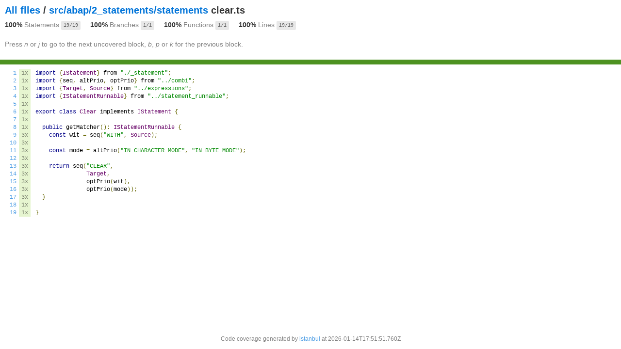

--- FILE ---
content_type: text/html; charset=utf-8
request_url: https://coverage.abaplint.org/src/abap/2_statements/statements/clear.ts.html
body_size: 1132
content:

<!doctype html>
<html lang="en">

<head>
    <title>Code coverage report for src/abap/2_statements/statements/clear.ts</title>
    <meta charset="utf-8" />
    <link rel="stylesheet" href="../../../../prettify.css" />
    <link rel="stylesheet" href="../../../../base.css" />
    <link rel="shortcut icon" type="image/x-icon" href="../../../../favicon.png" />
    <meta name="viewport" content="width=device-width, initial-scale=1" />
    <style type='text/css'>
        .coverage-summary .sorter {
            background-image: url(../../../../sort-arrow-sprite.png);
        }
    </style>
</head>
    
<body>
<div class='wrapper'>
    <div class='pad1'>
        <h1><a href="../../../../index.html">All files</a> / <a href="index.html">src/abap/2_statements/statements</a> clear.ts</h1>
        <div class='clearfix'>
            
            <div class='fl pad1y space-right2'>
                <span class="strong">100% </span>
                <span class="quiet">Statements</span>
                <span class='fraction'>19/19</span>
            </div>
        
            
            <div class='fl pad1y space-right2'>
                <span class="strong">100% </span>
                <span class="quiet">Branches</span>
                <span class='fraction'>1/1</span>
            </div>
        
            
            <div class='fl pad1y space-right2'>
                <span class="strong">100% </span>
                <span class="quiet">Functions</span>
                <span class='fraction'>1/1</span>
            </div>
        
            
            <div class='fl pad1y space-right2'>
                <span class="strong">100% </span>
                <span class="quiet">Lines</span>
                <span class='fraction'>19/19</span>
            </div>
        
            
        </div>
        <p class="quiet">
            Press <em>n</em> or <em>j</em> to go to the next uncovered block, <em>b</em>, <em>p</em> or <em>k</em> for the previous block.
        </p>
        <template id="filterTemplate">
            <div class="quiet">
                Filter:
                <input oninput="onInput()" type="search" id="fileSearch">
            </div>
        </template>
    </div>
    <div class='status-line high'></div>
    <pre><table class="coverage">
<tr><td class="line-count quiet"><a name='L1'></a><a href='#L1'>1</a>
<a name='L2'></a><a href='#L2'>2</a>
<a name='L3'></a><a href='#L3'>3</a>
<a name='L4'></a><a href='#L4'>4</a>
<a name='L5'></a><a href='#L5'>5</a>
<a name='L6'></a><a href='#L6'>6</a>
<a name='L7'></a><a href='#L7'>7</a>
<a name='L8'></a><a href='#L8'>8</a>
<a name='L9'></a><a href='#L9'>9</a>
<a name='L10'></a><a href='#L10'>10</a>
<a name='L11'></a><a href='#L11'>11</a>
<a name='L12'></a><a href='#L12'>12</a>
<a name='L13'></a><a href='#L13'>13</a>
<a name='L14'></a><a href='#L14'>14</a>
<a name='L15'></a><a href='#L15'>15</a>
<a name='L16'></a><a href='#L16'>16</a>
<a name='L17'></a><a href='#L17'>17</a>
<a name='L18'></a><a href='#L18'>18</a>
<a name='L19'></a><a href='#L19'>19</a></td><td class="line-coverage quiet"><span class="cline-any cline-yes">1x</span>
<span class="cline-any cline-yes">1x</span>
<span class="cline-any cline-yes">1x</span>
<span class="cline-any cline-yes">1x</span>
<span class="cline-any cline-yes">1x</span>
<span class="cline-any cline-yes">1x</span>
<span class="cline-any cline-yes">1x</span>
<span class="cline-any cline-yes">1x</span>
<span class="cline-any cline-yes">3x</span>
<span class="cline-any cline-yes">3x</span>
<span class="cline-any cline-yes">3x</span>
<span class="cline-any cline-yes">3x</span>
<span class="cline-any cline-yes">3x</span>
<span class="cline-any cline-yes">3x</span>
<span class="cline-any cline-yes">3x</span>
<span class="cline-any cline-yes">3x</span>
<span class="cline-any cline-yes">3x</span>
<span class="cline-any cline-yes">1x</span>
<span class="cline-any cline-yes">1x</span></td><td class="text"><pre class="prettyprint lang-js">import {IStatement} from "./_statement";
import {seq, altPrio, optPrio} from "../combi";
import {Target, Source} from "../expressions";
import {IStatementRunnable} from "../statement_runnable";
&nbsp;
export class Clear implements IStatement {
&nbsp;
  public getMatcher(): IStatementRunnable {
    const wit = seq("WITH", Source);
&nbsp;
    const mode = altPrio("IN CHARACTER MODE", "IN BYTE MODE");
&nbsp;
    return seq("CLEAR",
               Target,
               optPrio(wit),
               optPrio(mode));
  }
&nbsp;
}</pre></td></tr></table></pre>

                <div class='push'></div><!-- for sticky footer -->
            </div><!-- /wrapper -->
            <div class='footer quiet pad2 space-top1 center small'>
                Code coverage generated by
                <a href="https://istanbul.js.org/" target="_blank" rel="noopener noreferrer">istanbul</a>
                at 2026-01-14T17:51:51.760Z
            </div>
        <script src="../../../../prettify.js"></script>
        <script>
            window.onload = function () {
                prettyPrint();
            };
        </script>
        <script src="../../../../sorter.js"></script>
        <script src="../../../../block-navigation.js"></script>
    </body>
</html>
    

--- FILE ---
content_type: text/css; charset=utf-8
request_url: https://coverage.abaplint.org/base.css
body_size: 1151
content:
body, html {
  margin:0; padding: 0;
  height: 100%;
}
body {
    font-family: Helvetica Neue, Helvetica, Arial;
    font-size: 14px;
    color:#333;
}
.small { font-size: 12px; }
*, *:after, *:before {
  -webkit-box-sizing:border-box;
     -moz-box-sizing:border-box;
          box-sizing:border-box;
  }
h1 { font-size: 20px; margin: 0;}
h2 { font-size: 14px; }
pre {
    font: 12px/1.4 Consolas, "Liberation Mono", Menlo, Courier, monospace;
    margin: 0;
    padding: 0;
    -moz-tab-size: 2;
    -o-tab-size:  2;
    tab-size: 2;
}
a { color:#0074D9; text-decoration:none; }
a:hover { text-decoration:underline; }
.strong { font-weight: bold; }
.space-top1 { padding: 10px 0 0 0; }
.pad2y { padding: 20px 0; }
.pad1y { padding: 10px 0; }
.pad2x { padding: 0 20px; }
.pad2 { padding: 20px; }
.pad1 { padding: 10px; }
.space-left2 { padding-left:55px; }
.space-right2 { padding-right:20px; }
.center { text-align:center; }
.clearfix { display:block; }
.clearfix:after {
  content:'';
  display:block;
  height:0;
  clear:both;
  visibility:hidden;
  }
.fl { float: left; }
@media only screen and (max-width:640px) {
  .col3 { width:100%; max-width:100%; }
  .hide-mobile { display:none!important; }
}

.quiet {
  color: #7f7f7f;
  color: rgba(0,0,0,0.5);
}
.quiet a { opacity: 0.7; }

.fraction {
  font-family: Consolas, 'Liberation Mono', Menlo, Courier, monospace;
  font-size: 10px;
  color: #555;
  background: #E8E8E8;
  padding: 4px 5px;
  border-radius: 3px;
  vertical-align: middle;
}

div.path a:link, div.path a:visited { color: #333; }
table.coverage {
  border-collapse: collapse;
  margin: 10px 0 0 0;
  padding: 0;
}

table.coverage td {
  margin: 0;
  padding: 0;
  vertical-align: top;
}
table.coverage td.line-count {
    text-align: right;
    padding: 0 5px 0 20px;
}
table.coverage td.line-coverage {
    text-align: right;
    padding-right: 10px;
    min-width:20px;
}

table.coverage td span.cline-any {
    display: inline-block;
    padding: 0 5px;
    width: 100%;
}
.missing-if-branch {
    display: inline-block;
    margin-right: 5px;
    border-radius: 3px;
    position: relative;
    padding: 0 4px;
    background: #333;
    color: yellow;
}

.skip-if-branch {
    display: none;
    margin-right: 10px;
    position: relative;
    padding: 0 4px;
    background: #ccc;
    color: white;
}
.missing-if-branch .typ, .skip-if-branch .typ {
    color: inherit !important;
}
.coverage-summary {
  border-collapse: collapse;
  width: 100%;
}
.coverage-summary tr { border-bottom: 1px solid #bbb; }
.keyline-all { border: 1px solid #ddd; }
.coverage-summary td, .coverage-summary th { padding: 10px; }
.coverage-summary tbody { border: 1px solid #bbb; }
.coverage-summary td { border-right: 1px solid #bbb; }
.coverage-summary td:last-child { border-right: none; }
.coverage-summary th {
  text-align: left;
  font-weight: normal;
  white-space: nowrap;
}
.coverage-summary th.file { border-right: none !important; }
.coverage-summary th.pct { }
.coverage-summary th.pic,
.coverage-summary th.abs,
.coverage-summary td.pct,
.coverage-summary td.abs { text-align: right; }
.coverage-summary td.file { white-space: nowrap;  }
.coverage-summary td.pic { min-width: 120px !important;  }
.coverage-summary tfoot td { }

.coverage-summary .sorter {
    height: 10px;
    width: 7px;
    display: inline-block;
    margin-left: 0.5em;
    background: url(sort-arrow-sprite.png) no-repeat scroll 0 0 transparent;
}
.coverage-summary .sorted .sorter {
    background-position: 0 -20px;
}
.coverage-summary .sorted-desc .sorter {
    background-position: 0 -10px;
}
.status-line {  height: 10px; }
/* yellow */
.cbranch-no { background: yellow !important; color: #111; }
/* dark red */
.red.solid, .status-line.low, .low .cover-fill { background:#C21F39 }
.low .chart { border:1px solid #C21F39 }
.highlighted,
.highlighted .cstat-no, .highlighted .fstat-no, .highlighted .cbranch-no{
  background: #C21F39 !important;
}
/* medium red */
.cstat-no, .fstat-no, .cbranch-no, .cbranch-no { background:#F6C6CE }
/* light red */
.low, .cline-no { background:#FCE1E5 }
/* light green */
.high, .cline-yes { background:rgb(230,245,208) }
/* medium green */
.cstat-yes { background:rgb(161,215,106) }
/* dark green */
.status-line.high, .high .cover-fill { background:rgb(77,146,33) }
.high .chart { border:1px solid rgb(77,146,33) }
/* dark yellow (gold) */
.status-line.medium, .medium .cover-fill { background: #f9cd0b; }
.medium .chart { border:1px solid #f9cd0b; }
/* light yellow */
.medium { background: #fff4c2; }

.cstat-skip { background: #ddd; color: #111; }
.fstat-skip { background: #ddd; color: #111 !important; }
.cbranch-skip { background: #ddd !important; color: #111; }

span.cline-neutral { background: #eaeaea; }

.coverage-summary td.empty {
    opacity: .5;
    padding-top: 4px;
    padding-bottom: 4px;
    line-height: 1;
    color: #888;
}

.cover-fill, .cover-empty {
  display:inline-block;
  height: 12px;
}
.chart {
  line-height: 0;
}
.cover-empty {
    background: white;
}
.cover-full {
    border-right: none !important;
}
pre.prettyprint {
    border: none !important;
    padding: 0 !important;
    margin: 0 !important;
}
.com { color: #999 !important; }
.ignore-none { color: #999; font-weight: normal; }

.wrapper {
  min-height: 100%;
  height: auto !important;
  height: 100%;
  margin: 0 auto -48px;
}
.footer, .push {
  height: 48px;
}


--- FILE ---
content_type: application/javascript; charset=utf-8
request_url: https://coverage.abaplint.org/sorter.js
body_size: 1118
content:
/* eslint-disable */
var addSorting = (function() {
    'use strict';
    var cols,
        currentSort = {
            index: 0,
            desc: false
        };

    // returns the summary table element
    function getTable() {
        return document.querySelector('.coverage-summary');
    }
    // returns the thead element of the summary table
    function getTableHeader() {
        return getTable().querySelector('thead tr');
    }
    // returns the tbody element of the summary table
    function getTableBody() {
        return getTable().querySelector('tbody');
    }
    // returns the th element for nth column
    function getNthColumn(n) {
        return getTableHeader().querySelectorAll('th')[n];
    }

    function onFilterInput() {
        const searchValue = document.getElementById('fileSearch').value;
        const rows = document.getElementsByTagName('tbody')[0].children;
        for (let i = 0; i < rows.length; i++) {
            const row = rows[i];
            if (
                row.textContent
                    .toLowerCase()
                    .includes(searchValue.toLowerCase())
            ) {
                row.style.display = '';
            } else {
                row.style.display = 'none';
            }
        }
    }

    // loads the search box
    function addSearchBox() {
        var template = document.getElementById('filterTemplate');
        var templateClone = template.content.cloneNode(true);
        templateClone.getElementById('fileSearch').oninput = onFilterInput;
        template.parentElement.appendChild(templateClone);
    }

    // loads all columns
    function loadColumns() {
        var colNodes = getTableHeader().querySelectorAll('th'),
            colNode,
            cols = [],
            col,
            i;

        for (i = 0; i < colNodes.length; i += 1) {
            colNode = colNodes[i];
            col = {
                key: colNode.getAttribute('data-col'),
                sortable: !colNode.getAttribute('data-nosort'),
                type: colNode.getAttribute('data-type') || 'string'
            };
            cols.push(col);
            if (col.sortable) {
                col.defaultDescSort = col.type === 'number';
                colNode.innerHTML =
                    colNode.innerHTML + '<span class="sorter"></span>';
            }
        }
        return cols;
    }
    // attaches a data attribute to every tr element with an object
    // of data values keyed by column name
    function loadRowData(tableRow) {
        var tableCols = tableRow.querySelectorAll('td'),
            colNode,
            col,
            data = {},
            i,
            val;
        for (i = 0; i < tableCols.length; i += 1) {
            colNode = tableCols[i];
            col = cols[i];
            val = colNode.getAttribute('data-value');
            if (col.type === 'number') {
                val = Number(val);
            }
            data[col.key] = val;
        }
        return data;
    }
    // loads all row data
    function loadData() {
        var rows = getTableBody().querySelectorAll('tr'),
            i;

        for (i = 0; i < rows.length; i += 1) {
            rows[i].data = loadRowData(rows[i]);
        }
    }
    // sorts the table using the data for the ith column
    function sortByIndex(index, desc) {
        var key = cols[index].key,
            sorter = function(a, b) {
                a = a.data[key];
                b = b.data[key];
                return a < b ? -1 : a > b ? 1 : 0;
            },
            finalSorter = sorter,
            tableBody = document.querySelector('.coverage-summary tbody'),
            rowNodes = tableBody.querySelectorAll('tr'),
            rows = [],
            i;

        if (desc) {
            finalSorter = function(a, b) {
                return -1 * sorter(a, b);
            };
        }

        for (i = 0; i < rowNodes.length; i += 1) {
            rows.push(rowNodes[i]);
            tableBody.removeChild(rowNodes[i]);
        }

        rows.sort(finalSorter);

        for (i = 0; i < rows.length; i += 1) {
            tableBody.appendChild(rows[i]);
        }
    }
    // removes sort indicators for current column being sorted
    function removeSortIndicators() {
        var col = getNthColumn(currentSort.index),
            cls = col.className;

        cls = cls.replace(/ sorted$/, '').replace(/ sorted-desc$/, '');
        col.className = cls;
    }
    // adds sort indicators for current column being sorted
    function addSortIndicators() {
        getNthColumn(currentSort.index).className += currentSort.desc
            ? ' sorted-desc'
            : ' sorted';
    }
    // adds event listeners for all sorter widgets
    function enableUI() {
        var i,
            el,
            ithSorter = function ithSorter(i) {
                var col = cols[i];

                return function() {
                    var desc = col.defaultDescSort;

                    if (currentSort.index === i) {
                        desc = !currentSort.desc;
                    }
                    sortByIndex(i, desc);
                    removeSortIndicators();
                    currentSort.index = i;
                    currentSort.desc = desc;
                    addSortIndicators();
                };
            };
        for (i = 0; i < cols.length; i += 1) {
            if (cols[i].sortable) {
                // add the click event handler on the th so users
                // dont have to click on those tiny arrows
                el = getNthColumn(i).querySelector('.sorter').parentElement;
                if (el.addEventListener) {
                    el.addEventListener('click', ithSorter(i));
                } else {
                    el.attachEvent('onclick', ithSorter(i));
                }
            }
        }
    }
    // adds sorting functionality to the UI
    return function() {
        if (!getTable()) {
            return;
        }
        cols = loadColumns();
        loadData();
        addSearchBox();
        addSortIndicators();
        enableUI();
    };
})();

window.addEventListener('load', addSorting);


--- FILE ---
content_type: application/javascript; charset=utf-8
request_url: https://coverage.abaplint.org/prettify.js
body_size: 6514
content:
/* eslint-disable */
window.PR_SHOULD_USE_CONTINUATION=true;(function(){var h=["break,continue,do,else,for,if,return,while"];var u=[h,"auto,case,char,const,default,double,enum,extern,float,goto,int,long,register,short,signed,sizeof,static,struct,switch,typedef,union,unsigned,void,volatile"];var p=[u,"catch,class,delete,false,import,new,operator,private,protected,public,this,throw,true,try,typeof"];var l=[p,"alignof,align_union,asm,axiom,bool,concept,concept_map,const_cast,constexpr,decltype,dynamic_cast,explicit,export,friend,inline,late_check,mutable,namespace,nullptr,reinterpret_cast,static_assert,static_cast,template,typeid,typename,using,virtual,where"];var x=[p,"abstract,boolean,byte,extends,final,finally,implements,import,instanceof,null,native,package,strictfp,super,synchronized,throws,transient"];var R=[x,"as,base,by,checked,decimal,delegate,descending,dynamic,event,fixed,foreach,from,group,implicit,in,interface,internal,into,is,lock,object,out,override,orderby,params,partial,readonly,ref,sbyte,sealed,stackalloc,string,select,uint,ulong,unchecked,unsafe,ushort,var"];var r="all,and,by,catch,class,else,extends,false,finally,for,if,in,is,isnt,loop,new,no,not,null,of,off,on,or,return,super,then,true,try,unless,until,when,while,yes";var w=[p,"debugger,eval,export,function,get,null,set,undefined,var,with,Infinity,NaN"];var s="caller,delete,die,do,dump,elsif,eval,exit,foreach,for,goto,if,import,last,local,my,next,no,our,print,package,redo,require,sub,undef,unless,until,use,wantarray,while,BEGIN,END";var I=[h,"and,as,assert,class,def,del,elif,except,exec,finally,from,global,import,in,is,lambda,nonlocal,not,or,pass,print,raise,try,with,yield,False,True,None"];var f=[h,"alias,and,begin,case,class,def,defined,elsif,end,ensure,false,in,module,next,nil,not,or,redo,rescue,retry,self,super,then,true,undef,unless,until,when,yield,BEGIN,END"];var H=[h,"case,done,elif,esac,eval,fi,function,in,local,set,then,until"];var A=[l,R,w,s+I,f,H];var e=/^(DIR|FILE|vector|(de|priority_)?queue|list|stack|(const_)?iterator|(multi)?(set|map)|bitset|u?(int|float)\d*)/;var C="str";var z="kwd";var j="com";var O="typ";var G="lit";var L="pun";var F="pln";var m="tag";var E="dec";var J="src";var P="atn";var n="atv";var N="nocode";var M="(?:^^\\.?|[+-]|\\!|\\!=|\\!==|\\#|\\%|\\%=|&|&&|&&=|&=|\\(|\\*|\\*=|\\+=|\\,|\\-=|\\->|\\/|\\/=|:|::|\\;|<|<<|<<=|<=|=|==|===|>|>=|>>|>>=|>>>|>>>=|\\?|\\@|\\[|\\^|\\^=|\\^\\^|\\^\\^=|\\{|\\||\\|=|\\|\\||\\|\\|=|\\~|break|case|continue|delete|do|else|finally|instanceof|return|throw|try|typeof)\\s*";function k(Z){var ad=0;var S=false;var ac=false;for(var V=0,U=Z.length;V<U;++V){var ae=Z[V];if(ae.ignoreCase){ac=true}else{if(/[a-z]/i.test(ae.source.replace(/\\u[0-9a-f]{4}|\\x[0-9a-f]{2}|\\[^ux]/gi,""))){S=true;ac=false;break}}}var Y={b:8,t:9,n:10,v:11,f:12,r:13};function ab(ah){var ag=ah.charCodeAt(0);if(ag!==92){return ag}var af=ah.charAt(1);ag=Y[af];if(ag){return ag}else{if("0"<=af&&af<="7"){return parseInt(ah.substring(1),8)}else{if(af==="u"||af==="x"){return parseInt(ah.substring(2),16)}else{return ah.charCodeAt(1)}}}}function T(af){if(af<32){return(af<16?"\\x0":"\\x")+af.toString(16)}var ag=String.fromCharCode(af);if(ag==="\\"||ag==="-"||ag==="["||ag==="]"){ag="\\"+ag}return ag}function X(am){var aq=am.substring(1,am.length-1).match(new RegExp("\\\\u[0-9A-Fa-f]{4}|\\\\x[0-9A-Fa-f]{2}|\\\\[0-3][0-7]{0,2}|\\\\[0-7]{1,2}|\\\\[\\s\\S]|-|[^-\\\\]","g"));var ak=[];var af=[];var ao=aq[0]==="^";for(var ar=ao?1:0,aj=aq.length;ar<aj;++ar){var ah=aq[ar];if(/\\[bdsw]/i.test(ah)){ak.push(ah)}else{var ag=ab(ah);var al;if(ar+2<aj&&"-"===aq[ar+1]){al=ab(aq[ar+2]);ar+=2}else{al=ag}af.push([ag,al]);if(!(al<65||ag>122)){if(!(al<65||ag>90)){af.push([Math.max(65,ag)|32,Math.min(al,90)|32])}if(!(al<97||ag>122)){af.push([Math.max(97,ag)&~32,Math.min(al,122)&~32])}}}}af.sort(function(av,au){return(av[0]-au[0])||(au[1]-av[1])});var ai=[];var ap=[NaN,NaN];for(var ar=0;ar<af.length;++ar){var at=af[ar];if(at[0]<=ap[1]+1){ap[1]=Math.max(ap[1],at[1])}else{ai.push(ap=at)}}var an=["["];if(ao){an.push("^")}an.push.apply(an,ak);for(var ar=0;ar<ai.length;++ar){var at=ai[ar];an.push(T(at[0]));if(at[1]>at[0]){if(at[1]+1>at[0]){an.push("-")}an.push(T(at[1]))}}an.push("]");return an.join("")}function W(al){var aj=al.source.match(new RegExp("(?:\\[(?:[^\\x5C\\x5D]|\\\\[\\s\\S])*\\]|\\\\u[A-Fa-f0-9]{4}|\\\\x[A-Fa-f0-9]{2}|\\\\[0-9]+|\\\\[^ux0-9]|\\(\\?[:!=]|[\\(\\)\\^]|[^\\x5B\\x5C\\(\\)\\^]+)","g"));var ah=aj.length;var an=[];for(var ak=0,am=0;ak<ah;++ak){var ag=aj[ak];if(ag==="("){++am}else{if("\\"===ag.charAt(0)){var af=+ag.substring(1);if(af&&af<=am){an[af]=-1}}}}for(var ak=1;ak<an.length;++ak){if(-1===an[ak]){an[ak]=++ad}}for(var ak=0,am=0;ak<ah;++ak){var ag=aj[ak];if(ag==="("){++am;if(an[am]===undefined){aj[ak]="(?:"}}else{if("\\"===ag.charAt(0)){var af=+ag.substring(1);if(af&&af<=am){aj[ak]="\\"+an[am]}}}}for(var ak=0,am=0;ak<ah;++ak){if("^"===aj[ak]&&"^"!==aj[ak+1]){aj[ak]=""}}if(al.ignoreCase&&S){for(var ak=0;ak<ah;++ak){var ag=aj[ak];var ai=ag.charAt(0);if(ag.length>=2&&ai==="["){aj[ak]=X(ag)}else{if(ai!=="\\"){aj[ak]=ag.replace(/[a-zA-Z]/g,function(ao){var ap=ao.charCodeAt(0);return"["+String.fromCharCode(ap&~32,ap|32)+"]"})}}}}return aj.join("")}var aa=[];for(var V=0,U=Z.length;V<U;++V){var ae=Z[V];if(ae.global||ae.multiline){throw new Error(""+ae)}aa.push("(?:"+W(ae)+")")}return new RegExp(aa.join("|"),ac?"gi":"g")}function a(V){var U=/(?:^|\s)nocode(?:\s|$)/;var X=[];var T=0;var Z=[];var W=0;var S;if(V.currentStyle){S=V.currentStyle.whiteSpace}else{if(window.getComputedStyle){S=document.defaultView.getComputedStyle(V,null).getPropertyValue("white-space")}}var Y=S&&"pre"===S.substring(0,3);function aa(ab){switch(ab.nodeType){case 1:if(U.test(ab.className)){return}for(var ae=ab.firstChild;ae;ae=ae.nextSibling){aa(ae)}var ad=ab.nodeName;if("BR"===ad||"LI"===ad){X[W]="\n";Z[W<<1]=T++;Z[(W++<<1)|1]=ab}break;case 3:case 4:var ac=ab.nodeValue;if(ac.length){if(!Y){ac=ac.replace(/[ \t\r\n]+/g," ")}else{ac=ac.replace(/\r\n?/g,"\n")}X[W]=ac;Z[W<<1]=T;T+=ac.length;Z[(W++<<1)|1]=ab}break}}aa(V);return{sourceCode:X.join("").replace(/\n$/,""),spans:Z}}function B(S,U,W,T){if(!U){return}var V={sourceCode:U,basePos:S};W(V);T.push.apply(T,V.decorations)}var v=/\S/;function o(S){var V=undefined;for(var U=S.firstChild;U;U=U.nextSibling){var T=U.nodeType;V=(T===1)?(V?S:U):(T===3)?(v.test(U.nodeValue)?S:V):V}return V===S?undefined:V}function g(U,T){var S={};var V;(function(){var ad=U.concat(T);var ah=[];var ag={};for(var ab=0,Z=ad.length;ab<Z;++ab){var Y=ad[ab];var ac=Y[3];if(ac){for(var ae=ac.length;--ae>=0;){S[ac.charAt(ae)]=Y}}var af=Y[1];var aa=""+af;if(!ag.hasOwnProperty(aa)){ah.push(af);ag[aa]=null}}ah.push(/[\0-\uffff]/);V=k(ah)})();var X=T.length;var W=function(ah){var Z=ah.sourceCode,Y=ah.basePos;var ad=[Y,F];var af=0;var an=Z.match(V)||[];var aj={};for(var ae=0,aq=an.length;ae<aq;++ae){var ag=an[ae];var ap=aj[ag];var ai=void 0;var am;if(typeof ap==="string"){am=false}else{var aa=S[ag.charAt(0)];if(aa){ai=ag.match(aa[1]);ap=aa[0]}else{for(var ao=0;ao<X;++ao){aa=T[ao];ai=ag.match(aa[1]);if(ai){ap=aa[0];break}}if(!ai){ap=F}}am=ap.length>=5&&"lang-"===ap.substring(0,5);if(am&&!(ai&&typeof ai[1]==="string")){am=false;ap=J}if(!am){aj[ag]=ap}}var ab=af;af+=ag.length;if(!am){ad.push(Y+ab,ap)}else{var al=ai[1];var ak=ag.indexOf(al);var ac=ak+al.length;if(ai[2]){ac=ag.length-ai[2].length;ak=ac-al.length}var ar=ap.substring(5);B(Y+ab,ag.substring(0,ak),W,ad);B(Y+ab+ak,al,q(ar,al),ad);B(Y+ab+ac,ag.substring(ac),W,ad)}}ah.decorations=ad};return W}function i(T){var W=[],S=[];if(T.tripleQuotedStrings){W.push([C,/^(?:\'\'\'(?:[^\'\\]|\\[\s\S]|\'{1,2}(?=[^\']))*(?:\'\'\'|$)|\"\"\"(?:[^\"\\]|\\[\s\S]|\"{1,2}(?=[^\"]))*(?:\"\"\"|$)|\'(?:[^\\\']|\\[\s\S])*(?:\'|$)|\"(?:[^\\\"]|\\[\s\S])*(?:\"|$))/,null,"'\""])}else{if(T.multiLineStrings){W.push([C,/^(?:\'(?:[^\\\']|\\[\s\S])*(?:\'|$)|\"(?:[^\\\"]|\\[\s\S])*(?:\"|$)|\`(?:[^\\\`]|\\[\s\S])*(?:\`|$))/,null,"'\"`"])}else{W.push([C,/^(?:\'(?:[^\\\'\r\n]|\\.)*(?:\'|$)|\"(?:[^\\\"\r\n]|\\.)*(?:\"|$))/,null,"\"'"])}}if(T.verbatimStrings){S.push([C,/^@\"(?:[^\"]|\"\")*(?:\"|$)/,null])}var Y=T.hashComments;if(Y){if(T.cStyleComments){if(Y>1){W.push([j,/^#(?:##(?:[^#]|#(?!##))*(?:###|$)|.*)/,null,"#"])}else{W.push([j,/^#(?:(?:define|elif|else|endif|error|ifdef|include|ifndef|line|pragma|undef|warning)\b|[^\r\n]*)/,null,"#"])}S.push([C,/^<(?:(?:(?:\.\.\/)*|\/?)(?:[\w-]+(?:\/[\w-]+)+)?[\w-]+\.h|[a-z]\w*)>/,null])}else{W.push([j,/^#[^\r\n]*/,null,"#"])}}if(T.cStyleComments){S.push([j,/^\/\/[^\r\n]*/,null]);S.push([j,/^\/\*[\s\S]*?(?:\*\/|$)/,null])}if(T.regexLiterals){var X=("/(?=[^/*])(?:[^/\\x5B\\x5C]|\\x5C[\\s\\S]|\\x5B(?:[^\\x5C\\x5D]|\\x5C[\\s\\S])*(?:\\x5D|$))+/");S.push(["lang-regex",new RegExp("^"+M+"("+X+")")])}var V=T.types;if(V){S.push([O,V])}var U=(""+T.keywords).replace(/^ | $/g,"");if(U.length){S.push([z,new RegExp("^(?:"+U.replace(/[\s,]+/g,"|")+")\\b"),null])}W.push([F,/^\s+/,null," \r\n\t\xA0"]);S.push([G,/^@[a-z_$][a-z_$@0-9]*/i,null],[O,/^(?:[@_]?[A-Z]+[a-z][A-Za-z_$@0-9]*|\w+_t\b)/,null],[F,/^[a-z_$][a-z_$@0-9]*/i,null],[G,new RegExp("^(?:0x[a-f0-9]+|(?:\\d(?:_\\d+)*\\d*(?:\\.\\d*)?|\\.\\d\\+)(?:e[+\\-]?\\d+)?)[a-z]*","i"),null,"0123456789"],[F,/^\\[\s\S]?/,null],[L,/^.[^\s\w\.$@\'\"\`\/\#\\]*/,null]);return g(W,S)}var K=i({keywords:A,hashComments:true,cStyleComments:true,multiLineStrings:true,regexLiterals:true});function Q(V,ag){var U=/(?:^|\s)nocode(?:\s|$)/;var ab=/\r\n?|\n/;var ac=V.ownerDocument;var S;if(V.currentStyle){S=V.currentStyle.whiteSpace}else{if(window.getComputedStyle){S=ac.defaultView.getComputedStyle(V,null).getPropertyValue("white-space")}}var Z=S&&"pre"===S.substring(0,3);var af=ac.createElement("LI");while(V.firstChild){af.appendChild(V.firstChild)}var W=[af];function ae(al){switch(al.nodeType){case 1:if(U.test(al.className)){break}if("BR"===al.nodeName){ad(al);if(al.parentNode){al.parentNode.removeChild(al)}}else{for(var an=al.firstChild;an;an=an.nextSibling){ae(an)}}break;case 3:case 4:if(Z){var am=al.nodeValue;var aj=am.match(ab);if(aj){var ai=am.substring(0,aj.index);al.nodeValue=ai;var ah=am.substring(aj.index+aj[0].length);if(ah){var ak=al.parentNode;ak.insertBefore(ac.createTextNode(ah),al.nextSibling)}ad(al);if(!ai){al.parentNode.removeChild(al)}}}break}}function ad(ak){while(!ak.nextSibling){ak=ak.parentNode;if(!ak){return}}function ai(al,ar){var aq=ar?al.cloneNode(false):al;var ao=al.parentNode;if(ao){var ap=ai(ao,1);var an=al.nextSibling;ap.appendChild(aq);for(var am=an;am;am=an){an=am.nextSibling;ap.appendChild(am)}}return aq}var ah=ai(ak.nextSibling,0);for(var aj;(aj=ah.parentNode)&&aj.nodeType===1;){ah=aj}W.push(ah)}for(var Y=0;Y<W.length;++Y){ae(W[Y])}if(ag===(ag|0)){W[0].setAttribute("value",ag)}var aa=ac.createElement("OL");aa.className="linenums";var X=Math.max(0,((ag-1))|0)||0;for(var Y=0,T=W.length;Y<T;++Y){af=W[Y];af.className="L"+((Y+X)%10);if(!af.firstChild){af.appendChild(ac.createTextNode("\xA0"))}aa.appendChild(af)}V.appendChild(aa)}function D(ac){var aj=/\bMSIE\b/.test(navigator.userAgent);var am=/\n/g;var al=ac.sourceCode;var an=al.length;var V=0;var aa=ac.spans;var T=aa.length;var ah=0;var X=ac.decorations;var Y=X.length;var Z=0;X[Y]=an;var ar,aq;for(aq=ar=0;aq<Y;){if(X[aq]!==X[aq+2]){X[ar++]=X[aq++];X[ar++]=X[aq++]}else{aq+=2}}Y=ar;for(aq=ar=0;aq<Y;){var at=X[aq];var ab=X[aq+1];var W=aq+2;while(W+2<=Y&&X[W+1]===ab){W+=2}X[ar++]=at;X[ar++]=ab;aq=W}Y=X.length=ar;var ae=null;while(ah<T){var af=aa[ah];var S=aa[ah+2]||an;var ag=X[Z];var ap=X[Z+2]||an;var W=Math.min(S,ap);var ak=aa[ah+1];var U;if(ak.nodeType!==1&&(U=al.substring(V,W))){if(aj){U=U.replace(am,"\r")}ak.nodeValue=U;var ai=ak.ownerDocument;var ao=ai.createElement("SPAN");ao.className=X[Z+1];var ad=ak.parentNode;ad.replaceChild(ao,ak);ao.appendChild(ak);if(V<S){aa[ah+1]=ak=ai.createTextNode(al.substring(W,S));ad.insertBefore(ak,ao.nextSibling)}}V=W;if(V>=S){ah+=2}if(V>=ap){Z+=2}}}var t={};function c(U,V){for(var S=V.length;--S>=0;){var T=V[S];if(!t.hasOwnProperty(T)){t[T]=U}else{if(window.console){console.warn("cannot override language handler %s",T)}}}}function q(T,S){if(!(T&&t.hasOwnProperty(T))){T=/^\s*</.test(S)?"default-markup":"default-code"}return t[T]}c(K,["default-code"]);c(g([],[[F,/^[^<?]+/],[E,/^<!\w[^>]*(?:>|$)/],[j,/^<\!--[\s\S]*?(?:-\->|$)/],["lang-",/^<\?([\s\S]+?)(?:\?>|$)/],["lang-",/^<%([\s\S]+?)(?:%>|$)/],[L,/^(?:<[%?]|[%?]>)/],["lang-",/^<xmp\b[^>]*>([\s\S]+?)<\/xmp\b[^>]*>/i],["lang-js",/^<script\b[^>]*>([\s\S]*?)(<\/script\b[^>]*>)/i],["lang-css",/^<style\b[^>]*>([\s\S]*?)(<\/style\b[^>]*>)/i],["lang-in.tag",/^(<\/?[a-z][^<>]*>)/i]]),["default-markup","htm","html","mxml","xhtml","xml","xsl"]);c(g([[F,/^[\s]+/,null," \t\r\n"],[n,/^(?:\"[^\"]*\"?|\'[^\']*\'?)/,null,"\"'"]],[[m,/^^<\/?[a-z](?:[\w.:-]*\w)?|\/?>$/i],[P,/^(?!style[\s=]|on)[a-z](?:[\w:-]*\w)?/i],["lang-uq.val",/^=\s*([^>\'\"\s]*(?:[^>\'\"\s\/]|\/(?=\s)))/],[L,/^[=<>\/]+/],["lang-js",/^on\w+\s*=\s*\"([^\"]+)\"/i],["lang-js",/^on\w+\s*=\s*\'([^\']+)\'/i],["lang-js",/^on\w+\s*=\s*([^\"\'>\s]+)/i],["lang-css",/^style\s*=\s*\"([^\"]+)\"/i],["lang-css",/^style\s*=\s*\'([^\']+)\'/i],["lang-css",/^style\s*=\s*([^\"\'>\s]+)/i]]),["in.tag"]);c(g([],[[n,/^[\s\S]+/]]),["uq.val"]);c(i({keywords:l,hashComments:true,cStyleComments:true,types:e}),["c","cc","cpp","cxx","cyc","m"]);c(i({keywords:"null,true,false"}),["json"]);c(i({keywords:R,hashComments:true,cStyleComments:true,verbatimStrings:true,types:e}),["cs"]);c(i({keywords:x,cStyleComments:true}),["java"]);c(i({keywords:H,hashComments:true,multiLineStrings:true}),["bsh","csh","sh"]);c(i({keywords:I,hashComments:true,multiLineStrings:true,tripleQuotedStrings:true}),["cv","py"]);c(i({keywords:s,hashComments:true,multiLineStrings:true,regexLiterals:true}),["perl","pl","pm"]);c(i({keywords:f,hashComments:true,multiLineStrings:true,regexLiterals:true}),["rb"]);c(i({keywords:w,cStyleComments:true,regexLiterals:true}),["js"]);c(i({keywords:r,hashComments:3,cStyleComments:true,multilineStrings:true,tripleQuotedStrings:true,regexLiterals:true}),["coffee"]);c(g([],[[C,/^[\s\S]+/]]),["regex"]);function d(V){var U=V.langExtension;try{var S=a(V.sourceNode);var T=S.sourceCode;V.sourceCode=T;V.spans=S.spans;V.basePos=0;q(U,T)(V);D(V)}catch(W){if("console" in window){console.log(W&&W.stack?W.stack:W)}}}function y(W,V,U){var S=document.createElement("PRE");S.innerHTML=W;if(U){Q(S,U)}var T={langExtension:V,numberLines:U,sourceNode:S};d(T);return S.innerHTML}function b(ad){function Y(af){return document.getElementsByTagName(af)}var ac=[Y("pre"),Y("code"),Y("xmp")];var T=[];for(var aa=0;aa<ac.length;++aa){for(var Z=0,V=ac[aa].length;Z<V;++Z){T.push(ac[aa][Z])}}ac=null;var W=Date;if(!W.now){W={now:function(){return +(new Date)}}}var X=0;var S;var ab=/\blang(?:uage)?-([\w.]+)(?!\S)/;var ae=/\bprettyprint\b/;function U(){var ag=(window.PR_SHOULD_USE_CONTINUATION?W.now()+250:Infinity);for(;X<T.length&&W.now()<ag;X++){var aj=T[X];var ai=aj.className;if(ai.indexOf("prettyprint")>=0){var ah=ai.match(ab);var am;if(!ah&&(am=o(aj))&&"CODE"===am.tagName){ah=am.className.match(ab)}if(ah){ah=ah[1]}var al=false;for(var ak=aj.parentNode;ak;ak=ak.parentNode){if((ak.tagName==="pre"||ak.tagName==="code"||ak.tagName==="xmp")&&ak.className&&ak.className.indexOf("prettyprint")>=0){al=true;break}}if(!al){var af=aj.className.match(/\blinenums\b(?::(\d+))?/);af=af?af[1]&&af[1].length?+af[1]:true:false;if(af){Q(aj,af)}S={langExtension:ah,sourceNode:aj,numberLines:af};d(S)}}}if(X<T.length){setTimeout(U,250)}else{if(ad){ad()}}}U()}window.prettyPrintOne=y;window.prettyPrint=b;window.PR={createSimpleLexer:g,registerLangHandler:c,sourceDecorator:i,PR_ATTRIB_NAME:P,PR_ATTRIB_VALUE:n,PR_COMMENT:j,PR_DECLARATION:E,PR_KEYWORD:z,PR_LITERAL:G,PR_NOCODE:N,PR_PLAIN:F,PR_PUNCTUATION:L,PR_SOURCE:J,PR_STRING:C,PR_TAG:m,PR_TYPE:O}})();PR.registerLangHandler(PR.createSimpleLexer([],[[PR.PR_DECLARATION,/^<!\w[^>]*(?:>|$)/],[PR.PR_COMMENT,/^<\!--[\s\S]*?(?:-\->|$)/],[PR.PR_PUNCTUATION,/^(?:<[%?]|[%?]>)/],["lang-",/^<\?([\s\S]+?)(?:\?>|$)/],["lang-",/^<%([\s\S]+?)(?:%>|$)/],["lang-",/^<xmp\b[^>]*>([\s\S]+?)<\/xmp\b[^>]*>/i],["lang-handlebars",/^<script\b[^>]*type\s*=\s*['"]?text\/x-handlebars-template['"]?\b[^>]*>([\s\S]*?)(<\/script\b[^>]*>)/i],["lang-js",/^<script\b[^>]*>([\s\S]*?)(<\/script\b[^>]*>)/i],["lang-css",/^<style\b[^>]*>([\s\S]*?)(<\/style\b[^>]*>)/i],["lang-in.tag",/^(<\/?[a-z][^<>]*>)/i],[PR.PR_DECLARATION,/^{{[#^>/]?\s*[\w.][^}]*}}/],[PR.PR_DECLARATION,/^{{&?\s*[\w.][^}]*}}/],[PR.PR_DECLARATION,/^{{{>?\s*[\w.][^}]*}}}/],[PR.PR_COMMENT,/^{{![^}]*}}/]]),["handlebars","hbs"]);PR.registerLangHandler(PR.createSimpleLexer([[PR.PR_PLAIN,/^[ \t\r\n\f]+/,null," \t\r\n\f"]],[[PR.PR_STRING,/^\"(?:[^\n\r\f\\\"]|\\(?:\r\n?|\n|\f)|\\[\s\S])*\"/,null],[PR.PR_STRING,/^\'(?:[^\n\r\f\\\']|\\(?:\r\n?|\n|\f)|\\[\s\S])*\'/,null],["lang-css-str",/^url\(([^\)\"\']*)\)/i],[PR.PR_KEYWORD,/^(?:url|rgb|\!important|@import|@page|@media|@charset|inherit)(?=[^\-\w]|$)/i,null],["lang-css-kw",/^(-?(?:[_a-z]|(?:\\[0-9a-f]+ ?))(?:[_a-z0-9\-]|\\(?:\\[0-9a-f]+ ?))*)\s*:/i],[PR.PR_COMMENT,/^\/\*[^*]*\*+(?:[^\/*][^*]*\*+)*\//],[PR.PR_COMMENT,/^(?:<!--|-->)/],[PR.PR_LITERAL,/^(?:\d+|\d*\.\d+)(?:%|[a-z]+)?/i],[PR.PR_LITERAL,/^#(?:[0-9a-f]{3}){1,2}/i],[PR.PR_PLAIN,/^-?(?:[_a-z]|(?:\\[\da-f]+ ?))(?:[_a-z\d\-]|\\(?:\\[\da-f]+ ?))*/i],[PR.PR_PUNCTUATION,/^[^\s\w\'\"]+/]]),["css"]);PR.registerLangHandler(PR.createSimpleLexer([],[[PR.PR_KEYWORD,/^-?(?:[_a-z]|(?:\\[\da-f]+ ?))(?:[_a-z\d\-]|\\(?:\\[\da-f]+ ?))*/i]]),["css-kw"]);PR.registerLangHandler(PR.createSimpleLexer([],[[PR.PR_STRING,/^[^\)\"\']+/]]),["css-str"]);


--- FILE ---
content_type: application/javascript; charset=utf-8
request_url: https://coverage.abaplint.org/block-navigation.js
body_size: 518
content:
/* eslint-disable */
var jumpToCode = (function init() {
    // Classes of code we would like to highlight in the file view
    var missingCoverageClasses = ['.cbranch-no', '.cstat-no', '.fstat-no'];

    // Elements to highlight in the file listing view
    var fileListingElements = ['td.pct.low'];

    // We don't want to select elements that are direct descendants of another match
    var notSelector = ':not(' + missingCoverageClasses.join('):not(') + ') > '; // becomes `:not(a):not(b) > `

    // Selecter that finds elements on the page to which we can jump
    var selector =
        fileListingElements.join(', ') +
        ', ' +
        notSelector +
        missingCoverageClasses.join(', ' + notSelector); // becomes `:not(a):not(b) > a, :not(a):not(b) > b`

    // The NodeList of matching elements
    var missingCoverageElements = document.querySelectorAll(selector);

    var currentIndex;

    function toggleClass(index) {
        missingCoverageElements
            .item(currentIndex)
            .classList.remove('highlighted');
        missingCoverageElements.item(index).classList.add('highlighted');
    }

    function makeCurrent(index) {
        toggleClass(index);
        currentIndex = index;
        missingCoverageElements.item(index).scrollIntoView({
            behavior: 'smooth',
            block: 'center',
            inline: 'center'
        });
    }

    function goToPrevious() {
        var nextIndex = 0;
        if (typeof currentIndex !== 'number' || currentIndex === 0) {
            nextIndex = missingCoverageElements.length - 1;
        } else if (missingCoverageElements.length > 1) {
            nextIndex = currentIndex - 1;
        }

        makeCurrent(nextIndex);
    }

    function goToNext() {
        var nextIndex = 0;

        if (
            typeof currentIndex === 'number' &&
            currentIndex < missingCoverageElements.length - 1
        ) {
            nextIndex = currentIndex + 1;
        }

        makeCurrent(nextIndex);
    }

    return function jump(event) {
        if (
            document.getElementById('fileSearch') === document.activeElement &&
            document.activeElement != null
        ) {
            // if we're currently focused on the search input, we don't want to navigate
            return;
        }

        switch (event.which) {
            case 78: // n
            case 74: // j
                goToNext();
                break;
            case 66: // b
            case 75: // k
            case 80: // p
                goToPrevious();
                break;
        }
    };
})();
window.addEventListener('keydown', jumpToCode);
